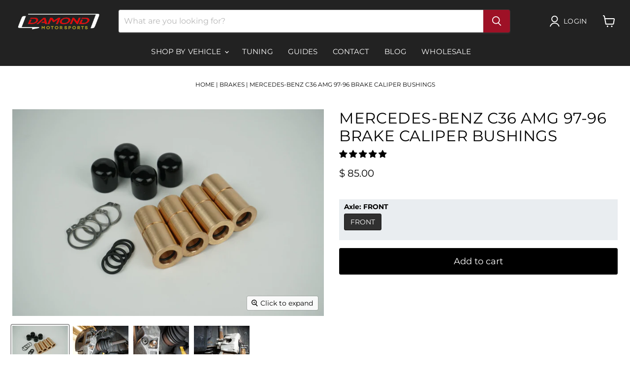

--- FILE ---
content_type: text/css
request_url: https://damondmotorsports.com/cdn/shop/t/71/assets/custom.css?v=67353634178542701151736772630
body_size: 488
content:
/** Shopify CDN: Minification failed

Line 118:13 Expected identifier but found whitespace
Line 118:15 Unexpected "{"
Line 118:25 Expected ":"

**/
/* Overall Styling */

a {
  text-decoration:none;
}

@media(max-width:768px){
  .slideshow-pagination{
    bottom:5px !important;
  }
}
/*

@media(min-width:768px){
  .live-search-form{
    width:500px;
  }
}

@media(min-width:680px){
  .site-header-logo{
    flex: 0.3 1 auto;
  }

  .site-logo{
    max-width:unset;
  }
}
*/

.site-navigation{
  justify-content:center;
}

.desktop-12 a{
  color:black;
}

/* Vehicle Mosaic */

.homepage-shop {
    width: 100%;
    margin: 0;
    padding: 0;
}

.vehicle-div{
    display: flex;
    flex-direction: column;
    align-items: center;
    background: #222222;
    padding:2%;
}

.vehicle_li span{
  font-size:14px;
}

.vehicle_li img{
  width:100%;
}

.vehicle-wrapper {
    display: flex;
    flex-wrap: wrap;
    margin: 0 2%;
  padding-inline-start:0px;
}

.vehicle_li {
    list-style: none;
    width: 10%;
    margin: 1%;
}

@media(max-width:768px){
  .vehicle_li{
    width:48%;
    margin:3% 1%;
  }
}

.vehicle-div h3, .vehicle_li a{
  color:white;
}

/* Image text overlay overrides */
.pxs-image-with-text-section{
  margin-left: 0;
    margin-right: 0;
    padding-left: 0;
    padding-right: 0;
}

.pxs-image-with-text-wrapper{
  width:100vw;
}

/* Tertiary Button */

.slideshow-slide__button--tertiary {
  color: white;
  background-color: #0000ff00;
  border: 1px solid white;
  border-radius: 5px;
    top: 25px;
  padding:10px;
}

  .slideshow-slide__button--tertiary:not(.disabled):hover {
  background: {{ settings.color_button_background }};
  border: 1px solid white;
}
.slideshow-slide__button--tertiary.mdc-ripple-surface.mdc-ripple-upgraded {
  --mdc-ripple-fg-opacity: 0.12;
}
.slideshow-slide__button--tertiary.mdc-ripple-surface.mdc-ripple-upgraded--background-focused::before, .slideshow-slide__button--secondary.mdc-ripple-surface:hover::before, .slideshow-slide__button--secondary.mdc-ripple-surface::before {
  opacity: 0;
}
.slideshow-slide__button--tertiary.mdc-ripple-surface::after {
  background-color: white;
}

/* Icon with text section */

.icon_wrapper{
  display:flex;
  justify-content:space-around;
  margin:5%;
}

@media(max-width:768px){
  .icon_wrapper{
    flex-direction: column;
}
}

.icon_wrapper .icon__block{
  display: flex;
    flex-direction: column;
    align-items: center;
}

/* Home Block Changes */

.editorial_wrapper{
  display:flex;
  justify-content: space-around;
  margin: 5% 0;
}

.editorial__section-block{
  width:33%;
}

.editorial__section-block .box-ratio{
  margin-bottom:0px !important;
}

.editorial__section-block img{
  width:100%;
  position:relative;
}

.editorial__content {
    background: #eaedf0;
    display: flex;
    padding: 15px;
}

.editorial__content h3, .editorial__section-block img{
  margin-bottom:0px !important;
}

.editorial__content h3{
  color:#282828;
  font-size:1em;
}

.editorial__content h3:after {
  position: relative;
    right: -20px;
    bottom: 0px;
  content:'';
    border: solid grey;
  border-width: 0 3px 3px 0;
  display: inline-block;
  padding: 3px;
   transform: rotate(-45deg);
  -webkit-transform: rotate(-45deg);
}



.product__section-rating-star::before{
  -webkit-text-fill-color:#d21818 !important;
  font-size:20px;
}

/* PDP Swatches */

.options-selection__radios{
  background: #e9edf0;
    padding: 10px !important;
}

.options-selection__option-name{
  position:relative;
  top:15px;
}

.product-form--atc-button{
  background: black;
}

.options-selection__option-value-input:checked+.options-selection__option-value-name{
  background-color: #303030;
  color:white;
}

/* PDP */

.product__container{
  margin-top:0 !important;
}


.quantity-selector{
  display:none;
}

@media(max-width:768px){
  .options-selection__radios
{
  text-align:center;
  display:flex;
  justify-content:center;
}
}

/* Collections */


.productgrid--search .form-field-input{
  text-transform:uppercase;
  border:none;
}

.collection__item-title.pxu-lia-element {
    padding: 5px;
    border: #9e1126 1px solid;
    border-radius: 5px;
    font-weight:400;
}

/* Breadcrumbs */

.breadcrumbs {
    text-align:center;
    font-size: 12px;
    margin-top: 31px;
    margin-bottom: 24px;
    color: var(--text-color);
}

.desktop-12 span, .desktop-12 a{
  font-size:12px;
  text-transform:uppercase;
}

.breadcrumbs-container, .collection--title{
  display:none;
}



--- FILE ---
content_type: text/javascript; charset=utf-8
request_url: https://damondmotorsports.com/products/mercedes-benz-c36-amg-97-96-brake-caliper-bushings.js
body_size: 1194
content:
{"id":8101916049695,"title":"MERCEDES-BENZ C36 AMG 97-96 Brake Caliper Bushings","handle":"mercedes-benz-c36-amg-97-96-brake-caliper-bushings","description":"\u003cp\u003eWe are excited to bring a low-cost performance brake modification to your MERCEDES-BENZ C36 AMG 97-96! The Damond Motorsports Caliper Bushings have many amazing benefits over the factory style rubber slide bushings. Each bushing is machined to very tight tolerances to allow significantly less caliper deflection under braking. This in turn leads to many performance gains, that you can actually feel and experience on your car. Whether you daily drive or track\/race your vehicle, you'll be confident in your stopping ability with the Damond Motorsports Caliper Bushings. \u003c\/p\u003e\n\u003cp\u003e\u003cstrong\u003eBrake bushing benefits:\u003c\/strong\u003e\u003c\/p\u003e\n\u003cul\u003e\n\u003cli\u003eImproved pedal feel\u003c\/li\u003e\n\u003cli\u003eImproved brake modulation\u003c\/li\u003e\n\u003cli\u003eImproved braking response\u003c\/li\u003e\n\u003cli\u003eMore even pad wear\u003c\/li\u003e\n\u003cli\u003eMore even rotor wear\u003c\/li\u003e\n\u003cli\u003eLonger maintenance intervals compared to non-sealed bushings\u003c\/li\u003e\n\u003c\/ul\u003e\n\u003cp\u003e\u003cstrong\u003eBrake bushings info:\u003c\/strong\u003e\u003c\/p\u003e\n\u003cul\u003e\n\u003cli\u003eSold per axle, 2 bushings per caliper, 4 bushings per kit\/axle\u003c\/li\u003e\n\u003cli\u003eAvailable for both front and rear calipers\u003c\/li\u003e\n\u003cli\u003eFeatures an o-ring grove and are supplied with caps to prevent moisture, dust, and debris into the bushing\u003c\/li\u003e\n\u003cli\u003eMachined out of Brass, and we include high-temp o-rings \u0026amp; caps, and stainless snap-rings \u003c\/li\u003e\n\u003c\/ul\u003e\"","published_at":"2023-02-07T20:39:24-06:00","created_at":"2023-02-03T15:19:56-06:00","vendor":"Damond Motorsports","type":"Brakes","tags":["Brake Caliper Bushings","Brakes","Brand_Damond Motorsports","damond","Import_003_KD","Make_Mercedes-Benz","Model Fitment_C36 Amg","Product Category_Brake Caliper Bushings","searchfilter_Brake Caliper Bushings","searchfilter_Brakes"],"price":8500,"price_min":8500,"price_max":8500,"available":true,"price_varies":false,"compare_at_price":null,"compare_at_price_min":0,"compare_at_price_max":0,"compare_at_price_varies":false,"variants":[{"id":44380966617375,"title":"FRONT","option1":"FRONT","option2":null,"option3":null,"sku":"DMCALIPERBUSHF3","requires_shipping":true,"taxable":true,"featured_image":null,"available":true,"name":"MERCEDES-BENZ C36 AMG 97-96 Brake Caliper Bushings - FRONT","public_title":"FRONT","options":["FRONT"],"price":8500,"weight":454,"compare_at_price":null,"inventory_quantity":17,"inventory_management":"shopify","inventory_policy":"deny","barcode":null,"quantity_rule":{"min":1,"max":null,"increment":1},"quantity_price_breaks":[],"requires_selling_plan":false,"selling_plan_allocations":[]}],"images":["\/\/cdn.shopify.com\/s\/files\/1\/0420\/1017\/products\/DSC02347_c1250636-5cc1-40c3-b234-9c5e04c2b3b4.jpg?v=1682359492","\/\/cdn.shopify.com\/s\/files\/1\/0420\/1017\/products\/DSC01669_88f77c35-cfb3-4489-99e4-346ba7b0b6fd.jpg?v=1682359493","\/\/cdn.shopify.com\/s\/files\/1\/0420\/1017\/products\/DSC01690_2de582b3-2e20-486a-8d8c-acaf172e76b3.jpg?v=1682359494","\/\/cdn.shopify.com\/s\/files\/1\/0420\/1017\/products\/DSC01645_6adcaf5d-efb4-4b7f-ac80-26fbb1af310a.jpg?v=1682359495"],"featured_image":"\/\/cdn.shopify.com\/s\/files\/1\/0420\/1017\/products\/DSC02347_c1250636-5cc1-40c3-b234-9c5e04c2b3b4.jpg?v=1682359492","options":[{"name":"Axle","position":1,"values":["FRONT"]}],"url":"\/products\/mercedes-benz-c36-amg-97-96-brake-caliper-bushings","media":[{"alt":"Damond Motorsports-MERCEDES-BENZ C36 AMG 97-96 Brake Caliper Bushings-FRONT- at Damond Motorsports","id":32759028777247,"position":1,"preview_image":{"aspect_ratio":1.504,"height":2000,"width":3008,"src":"https:\/\/cdn.shopify.com\/s\/files\/1\/0420\/1017\/products\/DSC02347_c1250636-5cc1-40c3-b234-9c5e04c2b3b4.jpg?v=1682359492"},"aspect_ratio":1.504,"height":2000,"media_type":"image","src":"https:\/\/cdn.shopify.com\/s\/files\/1\/0420\/1017\/products\/DSC02347_c1250636-5cc1-40c3-b234-9c5e04c2b3b4.jpg?v=1682359492","width":3008},{"alt":"Damond Motorsports-MERCEDES-BENZ C36 AMG 97-96 Brake Caliper Bushings-FRONT- at Damond Motorsports","id":32759028810015,"position":2,"preview_image":{"aspect_ratio":1.504,"height":2000,"width":3008,"src":"https:\/\/cdn.shopify.com\/s\/files\/1\/0420\/1017\/products\/DSC01669_88f77c35-cfb3-4489-99e4-346ba7b0b6fd.jpg?v=1682359493"},"aspect_ratio":1.504,"height":2000,"media_type":"image","src":"https:\/\/cdn.shopify.com\/s\/files\/1\/0420\/1017\/products\/DSC01669_88f77c35-cfb3-4489-99e4-346ba7b0b6fd.jpg?v=1682359493","width":3008},{"alt":"Damond Motorsports-MERCEDES-BENZ C36 AMG 97-96 Brake Caliper Bushings-FRONT- at Damond Motorsports","id":32759028842783,"position":3,"preview_image":{"aspect_ratio":1.504,"height":2000,"width":3008,"src":"https:\/\/cdn.shopify.com\/s\/files\/1\/0420\/1017\/products\/DSC01690_2de582b3-2e20-486a-8d8c-acaf172e76b3.jpg?v=1682359494"},"aspect_ratio":1.504,"height":2000,"media_type":"image","src":"https:\/\/cdn.shopify.com\/s\/files\/1\/0420\/1017\/products\/DSC01690_2de582b3-2e20-486a-8d8c-acaf172e76b3.jpg?v=1682359494","width":3008},{"alt":"Damond Motorsports-MERCEDES-BENZ C36 AMG 97-96 Brake Caliper Bushings-FRONT- at Damond Motorsports","id":32759028875551,"position":4,"preview_image":{"aspect_ratio":1.504,"height":2000,"width":3008,"src":"https:\/\/cdn.shopify.com\/s\/files\/1\/0420\/1017\/products\/DSC01645_6adcaf5d-efb4-4b7f-ac80-26fbb1af310a.jpg?v=1682359495"},"aspect_ratio":1.504,"height":2000,"media_type":"image","src":"https:\/\/cdn.shopify.com\/s\/files\/1\/0420\/1017\/products\/DSC01645_6adcaf5d-efb4-4b7f-ac80-26fbb1af310a.jpg?v=1682359495","width":3008}],"requires_selling_plan":false,"selling_plan_groups":[]}